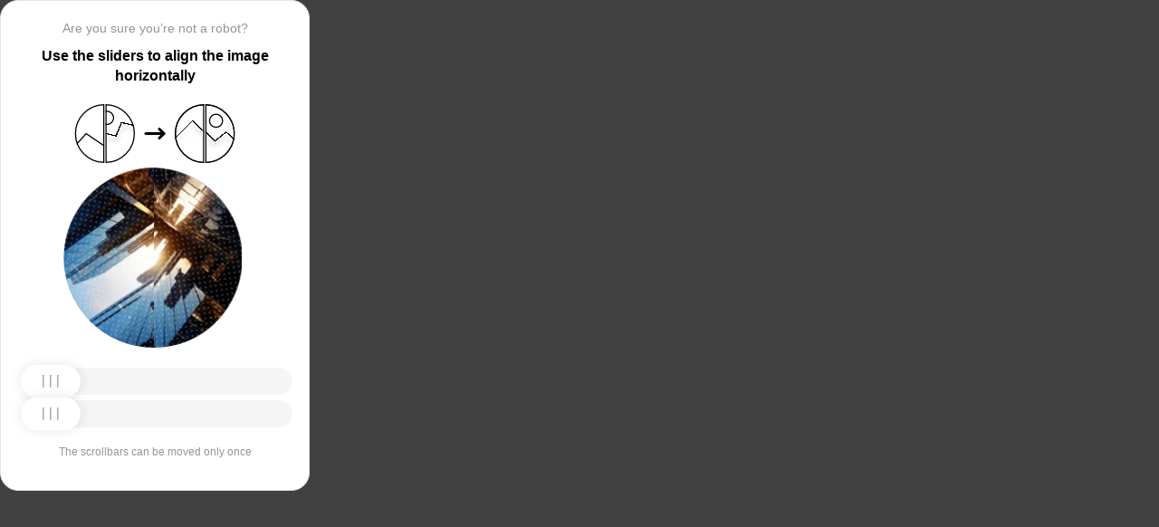

--- FILE ---
content_type: text/html; charset=utf-8
request_url: https://tver.stroyportal.ru/catalog/section-derevyannye-shpaly-386/
body_size: 81692
content:
<!doctypehtml><html lang=en><head><meta charset=UTF-8><meta content=width=device-width,initial-scale=1.0 name=viewport><title>Captcha</title><style>:root{--slider-1:url([data-uri]);--slider-2:url([data-uri])}.from-loader{backdrop-filter:blur(10px);z-index:1;border-radius:20px;flex-direction:column;justify-content:center;align-items:center;width:300px;height:500px;margin:auto;padding:20px;display:flex;position:absolute;inset:0}.loading-text{margin-top:16px;font-family:Helvetica;font-size:16px;font-weight:600;line-height:22.4px}.loader{aspect-ratio:1;--_m:conic-gradient(#0000 10%,#000),linear-gradient(#000 0 0)content-box;width:50px;height:50px;-webkit-mask:var(--_m);mask:var(--_m);-webkit-mask-composite:source-out;background:#1976d2;border-radius:50%;padding:8px;animation:1s linear infinite l3;mask-composite:subtract}@keyframes l3{to{transform:rotate(1turn)}}body{background:#414141}.main{background:#fff;border:1px solid #e5e5e5;border-radius:20px;flex-direction:column;align-items:center;width:300px;height:500px;margin:auto;padding:20px;display:flex;position:absolute;inset:0}.header{flex-direction:column;align-items:center;margin-bottom:20px;display:flex}.question{letter-spacing:0;color:#949494;margin-bottom:10px;font-family:Helvetica;font-size:14px;font-weight:400;line-height:20px}.use{letter-spacing:0;text-align:center;font-family:Helvetica;font-size:16px;font-weight:600;line-height:22px}.img-block{gap:2px;width:202px;height:200px;margin-bottom:20px;display:flex}.img-right-block{border-top-right-radius:100px;border-bottom-right-radius:100px;width:100px;height:200px;position:relative;overflow:hidden}.img-right{height:100%;position:absolute;top:0;left:-103px}.img-left-block{border-top-left-radius:100px;border-bottom-left-radius:100px;width:100px;height:200px;position:relative;overflow:hidden}.img-left{height:100%;position:absolute;top:0;left:0}.toggle-block{flex-direction:column;gap:20px;width:100%;display:flex}.slidecontainer{width:100%;position:relative}input[type=range]{-webkit-appearance:none;appearance:none;-webkit-transition:all .2s;cursor:pointer;background:#f5f5f5;border-radius:100px;outline:none;width:100%;height:30px;transition:opacity .2s}input[type=range]:-moz-focusring{outline-offset:-1px;outline:1px solid #fff}input[type=range]:focus::-moz-range-track{background:0 0}.slider-top1::-webkit-slider-thumb,.slider-bottom1::-webkit-slider-thumb{-webkit-appearance:none;appearance:none;background-position:50%;background-repeat:no-repeat;background-image:var(--slider-2);border-radius:100px;width:66px;height:36px;box-shadow:0 0 14px #0000001a}.slider-top::-webkit-slider-thumb,.slider-bottom::-webkit-slider-thumb{-webkit-appearance:none;appearance:none;background-position:50%;background-repeat:no-repeat;background-image:var(--slider-1);border-radius:100px;width:66px;height:36px;box-shadow:0 0 14px #0000001a}input[disabled][type=range]::-moz-range-thumb{-webkit-appearance:none;appearance:none;background-position:50%;background-repeat:no-repeat;background-image:var(--slider-2);border:none;border-radius:100px;outline:none;width:66px;height:36px;box-shadow:0 0 14px #0000001a}input[type=range]::-moz-range-thumb{-webkit-appearance:none;appearance:none;background-image:url([data-uri]);background-position:50%;background-repeat:no-repeat;border:none;border-radius:100px;outline:none;width:66px;height:36px;box-shadow:0 0 14px #0000001a}.slider-top:hover::-webkit-slider-thumb,.slider-bottom:hover::-webkit-slider-thumb{background-image:url([data-uri]);background-position:50%;box-shadow:0 0 14px #1976d299}input[type=range]:hover::-moz-range-thumb,.slider-top:hover::-webkit-slider-thumb,.slider-bottom:hover::-webkit-slider-thumb{background-image:url([data-uri]);background-position:50%;box-shadow:0 0 14px #1976d299}.slider-top.different-values::-webkit-slider-thumb{background-position:50%;background-repeat:no-repeat;box-shadow:0 0 14px #f4433699}.slider-bottom.different-values::-webkit-slider-thumb{background-image:url([data-uri]);background-position:50%;background-repeat:no-repeat;box-shadow:0 0 14px #f4433699}.slider-top.same-values::-webkit-slider-thumb,.slider-bottom.same-values::-webkit-slider-thumb{background-image:url([data-uri]);background-position:50%;box-shadow:0 0 14px #44c27499}.no-match-block,.match-block{z-index:1;display:none;position:absolute;top:225px;left:50%;transform:translate(-50%,-50%)}.disable-sl{pointer-events:none;-webkit-appearance:none;appearance:none;background-position:50%;background-repeat:no-repeat;border-radius:100px;width:66px;height:36px}.cpt{width:100%;height:100%;position:absolute;top:0;left:0;overflow:auto}.description{color:#949494;margin-top:16px;font-family:Helvetica;font-size:12px}.next-form-loader{flex-direction:column;justify-content:center;align-items:center;width:100%;height:100vh;overflow:hidden}.next-loading-text{color:#fff;letter-spacing:2px;margin-top:16px;font-family:Helvetica;font-size:20px;font-weight:600;line-height:28px}.next-loader{aspect-ratio:1;--_m:conic-gradient(#0000 10%,#000),linear-gradient(#000 0 0)content-box;width:50px;height:50px;-webkit-mask:var(--_m);mask:var(--_m);-webkit-mask-composite:source-out;background:#fff;border-radius:50%;padding:8px;animation:1s linear infinite l3;mask-composite:subtract}body{background:#414141;overflow:hidden}</style></head><body onload=sendF()><div class=cpt><div class=main><div class=from-loader><div class=loader></div><div class=loading-text><b>Loading...</b></div></div><div class=header><span class=question></span><span class=use></span></div><div><svg viewbox="0 0 178 65"fill=none height=65 width=178 xmlns=http://www.w3.org/2000/svg><g clip-path=url(#clip0_178_13940)><path d="M40.1123 50.8122L58.5446 25.1951L53.5787 -5.25078L-17.6777 6.3716L-13.1344 34.2264L2.4766 44.3155L13.1996 32.5912L40.1123 50.8122Z"stroke=black stroke-width=1.31269 /></g><path d="M1.35633 32.5C1.35633 15.1325 15.2599 1.01243 32.5436 0.662975V64.337C15.2599 63.9876 1.35633 49.8675 1.35633 32.5Z"stroke=black stroke-width=1.31269 /><g clip-path=url(#clip1_178_13940)><g filter=url(#filter0_d_178_13940)><path d="M14.5547 27.5202L6.26937 57.9724L21.5907 84.7469L84.2543 48.8886L70.237 24.3928L52.0802 20.4147L46.1463 35.1535L14.5547 27.5202Z"shape-rendering=crispEdges stroke=black stroke-width=1.31269 /></g><circle transform="rotate(-29.7797 36.2021 15.1328)"cx=36.2021 cy=15.1328 r=7.2198 stroke=black stroke-width=1.31269 /></g><path d="M35.1563 0.662975C52.4401 1.01243 66.3436 15.1325 66.3436 32.5C66.3436 49.8675 52.4401 63.9876 35.1563 64.337V0.662975Z"stroke=black stroke-width=1.31269 /><path d="M79 32.5L99 32.5"stroke=black stroke-linecap=round stroke-width=3 /><path d="M94 27.5L99 32.5L94 37.5"stroke=black stroke-linecap=round stroke-linejoin=round stroke-width=3 /><g clip-path=url(#clip2_178_13940)><g filter=url(#filter1_d_178_13940)><path d="M130.69 18.3777L108.375 40.6934V71.5417H180.573V43.3188L166.789 30.8483L154.319 40.6934L130.69 18.3777Z"shape-rendering=crispEdges stroke=black stroke-width=1.31269 /></g><circle cx=143.817 cy=32.8173 r=32.1609 stroke=black stroke-width=1.31269 /></g><path d="M111.656 32.5C111.656 15.1325 125.56 1.01243 142.844 0.662975V64.337C125.56 63.9876 111.656 49.8675 111.656 32.5Z"stroke=black stroke-width=1.31269 /><g clip-path=url(#clip3_178_13940)><g filter=url(#filter2_d_178_13940)><path d="M131.673 18.3777L109.357 40.6934V71.5417H181.555V43.3188L167.772 30.8483L155.302 40.6934L131.673 18.3777Z"shape-rendering=crispEdges stroke=black stroke-width=1.31269 /></g><circle cx=156.614 cy=18.3776 r=7.2198 stroke=black stroke-width=1.31269 /><circle cx=144.8 cy=32.8173 r=32.1609 stroke=black stroke-width=1.31269 /></g><path d="M145.456 0.662975C162.74 1.01243 176.644 15.1325 176.644 32.5C176.644 49.8675 162.74 63.9876 145.456 64.337V0.662975Z"stroke=black stroke-width=1.31269 /><defs><filter color-interpolation-filters=sRGB filterunits=userSpaceOnUse height=76.4893 id=filter0_d_178_13940 width=90.0868 x=0.313916 y=19.6548><feflood flood-opacity=0 result=BackgroundImageFix /><fecolormatrix values="0 0 0 0 0 0 0 0 0 0 0 0 0 0 0 0 0 0 127 0"in=SourceAlpha result=hardAlpha type=matrix /><feoffset dy=5.25077 /><fegaussianblur stddeviation=2.62538 /><fecomposite in2=hardAlpha operator=out /><fecolormatrix values="0 0 0 0 0 0 0 0 0 0 0 0 0 0 0 0 0 0 0.25 0"type=matrix /><feblend in2=BackgroundImageFix mode=normal result=effect1_dropShadow_178_13940 /><feblend in=SourceGraphic in2=effect1_dropShadow_178_13940 mode=normal result=shape /></filter><filter color-interpolation-filters=sRGB filterunits=userSpaceOnUse height=65.237 id=filter1_d_178_13940 width=84.0122 x=102.468 y=17.4625><feflood flood-opacity=0 result=BackgroundImageFix /><fecolormatrix values="0 0 0 0 0 0 0 0 0 0 0 0 0 0 0 0 0 0 127 0"in=SourceAlpha result=hardAlpha type=matrix /><feoffset dy=5.25077 /><fegaussianblur stddeviation=2.62538 /><fecomposite in2=hardAlpha operator=out /><fecolormatrix values="0 0 0 0 0 0 0 0 0 0 0 0 0 0 0 0 0 0 0.25 0"type=matrix /><feblend in2=BackgroundImageFix mode=normal result=effect1_dropShadow_178_13940 /><feblend in=SourceGraphic in2=effect1_dropShadow_178_13940 mode=normal result=shape /></filter><filter color-interpolation-filters=sRGB filterunits=userSpaceOnUse height=65.237 id=filter2_d_178_13940 width=84.0122 x=103.45 y=17.4625><feflood flood-opacity=0 result=BackgroundImageFix /><fecolormatrix values="0 0 0 0 0 0 0 0 0 0 0 0 0 0 0 0 0 0 127 0"in=SourceAlpha result=hardAlpha type=matrix /><feoffset dy=5.25077 /><fegaussianblur stddeviation=2.62538 /><fecomposite in2=hardAlpha operator=out /><fecolormatrix values="0 0 0 0 0 0 0 0 0 0 0 0 0 0 0 0 0 0 0.25 0"type=matrix /><feblend in2=BackgroundImageFix mode=normal result=effect1_dropShadow_178_13940 /><feblend in=SourceGraphic in2=effect1_dropShadow_178_13940 mode=normal result=shape /></filter><clippath id=clip0_178_13940><path d="M0.699982 32.5C0.699982 14.5507 15.2507 0 33.2 0V65C15.2507 65 0.699982 50.4493 0.699982 32.5Z"fill=white /></clippath><clippath id=clip1_178_13940><path d="M34.5 0C52.4492 0 67 14.5507 67 32.5C67 50.4493 52.4492 65 34.5 65V0Z"fill=white /></clippath><clippath id=clip2_178_13940><path d="M111 32.5C111 14.5507 125.551 0 143.5 0V65C125.551 65 111 50.4493 111 32.5Z"fill=white /></clippath><clippath id=clip3_178_13940><path d="M144.8 0C162.749 0 177.3 14.5507 177.3 32.5C177.3 50.4493 162.749 65 144.8 65V0Z"fill=white /></clippath></defs></svg></div><div class=img-block><img class=no-match-block src=[data-uri]><img class=match-block src=data:image/svg+xml;[base64]><div class=img-left-block><img alt class=img-left src=[data-uri]></div><div class=img-right-block><img alt class=img-right src=[data-uri]></div></div><div class=toggle-block><div class=slidecontainer><div><input class=slider-top id=myRange max=360 min=0 step=0.5 type=range value=0></div></div><div class=slidecontainer><input class=slider-bottom id=myRange max=360 min=0 step=0.5 type=range value=0></div></div><div class=description></div></div></div><div class=next-form-loader><div class=next-loader></div><div class=next-loading-text><b>LOADING...</b></div></div><script>let langArray=['ru','en'];let langHeader={'ru':'Вы точно не робот?','en':'Are you sure you’re not a robot?',default:'Are you sure you’re not a robot?'}
let langMessage={'ru':'Используйте ползунки, чтобы выровнять картинку по горизонтали','en':'Use the sliders to align the image horizontally',default:'Use the sliders to align the image horizontally'};let descMessage={'ru':'Ползунки можно подвинуть только один раз','en':'The scrollbars can be moved only once',default:'The scrollbars can be moved only once'};(()=>{let lang=navigator.language||navigator.userLanguage||"en";lang=lang.split("-")[0].toLowerCase();let message=document.getElementsByClassName('use');let question=document.getElementsByClassName('question');let desc=document.getElementsByClassName('description');if(langArray.includes(lang)){message[0].innerText=langMessage[lang];question[0].innerText=langHeader[lang];desc[0].innerText=descMessage[lang];}
else{message[0].innerText=langMessage.default;question[0].innerText=langHeader.default;desc[0].innerText=descMessage.default;}})()
function get_param(store,type,id){var o=document.cookie.split(';');var p=undefined;for(var i=0;i<o.length;i++){if(o[i].indexOf(store)!=-1){var a=o[i].split('=');if(a.length>1){var q=a[1].split(',');if(q.length>id){p=q[id];}}}}
if(p==undefined){if(type=="int"){return 0;}if(type=="str"){return"";}}if(type=="int"){return parseInt(p);}return p+"";}
function mini_hostname(hostname,medium){if(hostname==undefined||hostname==""){return hostname;}
hostname=hostname.replace("www.","");if(medium=="organic"){if(get_param("__cap_p_","int",0)==1){hostname=hostname.split(".")[0];}}
return hostname;}
function get_utm_medium(){var mediums={"organic":["yandex","google","bing","search.yahoo","yahoo"],"referral":null};var m,a,v,f=0;var p=document.createElement("a");p.href=document.referrer;for(m in mediums){a=mediums[m];if(a==null){break;}
f=0;for(var i=0;i<a.length;i++){v=a[i];if(p.hostname.indexOf(v+'.')==0||p.hostname.indexOf('www.'+v+'.')==0){f=1;break;}}
if(f===1){break;}}
return m;}
function check_2l_loc_ref(loc,ref){var du2l=(get_param("__cap_p_","int",1)==1);if(du2l==0){return false;}
refspl=ref.split('.');locspl=loc.split('.');if(refspl.length>=2){var c=0;for(var i=locspl.length-1,j=refspl.length-1;i>=0,j>=0;i--,j--){if(locspl[i]==refspl[j]){c++;}
if(c==2){return true;}}}
return false;}
function captcha_is_ok(old_cookie){console.log(document.cookie)
console.log(old_cookie)
if((document.cookie==null||document.cookie==undefined||document.cookie.indexOf("__hash_")==-1)){return false;}
if(old_cookie!=null&&old_cookie!=undefined){if(old_cookie.indexOf("__hash_")!=-1&&document.cookie.indexOf(old_cookie)!=-1){return false;}}
return true;}
function construct_utm_uri(){var p=document.createElement('a');p.href=document.referrer;if(p.href=="")
{return window.location.href;}
var ref=p.hostname.replace("www.","");var loc=window.location.hostname.replace("www.","");if(loc==ref)
{return window.location.href;}
if(check_2l_loc_ref(loc,ref)==true)
{return window.location.href;}
if(window.location.href.indexOf("utm_")!=-1||window.location.href.indexOf("gclid=")!=-1||window.location.href.indexOf("yclid=")!=-1){return window.location.href;}
var uri=window.location.href;if(uri.indexOf('?')!=-1){uri+='&';}else{uri+='?';}
var medium=get_utm_medium();var hostname=mini_hostname(p.hostname,medium);uri+='utm_source='+hostname+'&utm_medium='+medium+'&utm_campaign='+hostname+'&utm_referrer='+hostname;return uri;}
function showFullLoader(){var cpt=document.querySelector(".cpt");cpt.style.display='none';let nextLoader=document.querySelector('.next-form-loader');nextLoader.style.display='flex';}
document.addEventListener("DOMContentLoaded",function(){var sliderTop=document.querySelector(".slider-top");var sliderBottom=document.querySelector(".slider-bottom");var noMatchImage=document.querySelector(".no-match-block");var matchTextImage=document.querySelector(".match-block");var loader=document.querySelector(".from-loader");let nextLoader=document.querySelector('.next-form-loader');nextLoader.style.display='none';loader.style.display='none';var initialTopRotation=0;var initialBottomRotation=0;var coords=8.3;sliderTop.value=0;sliderBottom.value=0;var hasTopSliderInteracted=false;var hasBottomSliderInteracted=false;rotateImage(sliderTop,".img-left",initialTopRotation);rotateImage(sliderBottom,".img-right",initialBottomRotation);sliderTop.addEventListener("input",function(){rotateImage(sliderTop,".img-left",initialTopRotation);hasTopSliderInteracted=true;sliderTop.value=this.value;noMatchImage.style.display="none";resetSliderColors();});document.addEventListener("mouseup",function(){if(!sliderTop.disabled&&hasTopSliderInteracted){sliderTop.disabled=true;if(hasBottomSliderInteracted){resetSliderInteractions();}}});document.addEventListener("touchend",function(){if(!sliderTop.disabled&&hasTopSliderInteracted){sliderTop.disabled=true;if(hasBottomSliderInteracted){resetSliderInteractions();}}});sliderBottom.addEventListener("input",function(){rotateImage(sliderBottom,".img-right",initialBottomRotation);sliderBottom.value=this.value;hasBottomSliderInteracted=true;});sliderBottom.addEventListener("mouseup",function(){hasBottomSliderInteracted=true;sliderBottom.disabled=true;sliderBottom.classList.remove('slider-bottom');sliderBottom.classList.add('slider-bottom1');sliderBottom.classList.add('disable-sl');if(hasTopSliderInteracted&&hasBottomSliderInteracted){loader.style.display='flex';var xmlhttp=new XMLHttpRequest();var old_cookie=document.cookie;xmlhttp.open("POST",window.location.href,true);xmlhttp.onreadystatechange=()=>{if(xmlhttp.readyState===4){if(captcha_is_ok(old_cookie)){console.log("Captcha ok!");showFullLoader();}
window.location.href=construct_utm_uri();}};xmlhttp.setRequestHeader("Captcha-Code",Math.floor(sliderTop.value)+","+Math.floor(sliderBottom.value));xmlhttp.send();}});sliderBottom.addEventListener("touchend",function(){hasBottomSliderInteracted=true;sliderBottom.disabled=true;sliderBottom.classList.remove('slider-bottom');sliderBottom.classList.add('slider-bottom1');sliderBottom.classList.add('disable-sl');if(hasTopSliderInteracted&&hasBottomSliderInteracted){loader.style.display='flex';var xmlhttp=new XMLHttpRequest();var old_cookie=document.cookie;xmlhttp.open("POST",window.location.href,true);xmlhttp.onreadystatechange=()=>{if(xmlhttp.readyState===4){if(captcha_is_ok(old_cookie)){console.log("Captcha ok!");showFullLoader();}
window.location.href=construct_utm_uri();}};xmlhttp.setRequestHeader("Captcha-Code",Math.floor(sliderTop.value)+","+Math.floor(sliderBottom.value));xmlhttp.send();}});sliderTop.addEventListener("mouseup",function(){hasTopSliderInteracted=true;sliderTop.disabled=true;sliderTop.classList.remove('slider-top');sliderTop.classList.add('slider-top1');sliderTop.classList.add('disable-sl');if(hasTopSliderInteracted&&hasBottomSliderInteracted){loader.style.display='flex';var xmlhttp=new XMLHttpRequest();var old_cookie=document.cookie;xmlhttp.open("POST",window.location.href,true);xmlhttp.onreadystatechange=()=>{if(xmlhttp.readyState===4){if(captcha_is_ok(old_cookie)){console.log("Captcha ok!");showFullLoader();}
window.location.href=construct_utm_uri();}};xmlhttp.setRequestHeader("Captcha-Code",Math.floor(sliderTop.value)+","+Math.floor(sliderBottom.value));xmlhttp.send();}});sliderTop.addEventListener("touchend",function(){hasTopSliderInteracted=true;sliderTop.disabled=true;sliderTop.classList.remove('slider-top');sliderTop.classList.add('slider-top1');sliderTop.classList.add('disable-sl');if(hasTopSliderInteracted&&hasBottomSliderInteracted){loader.style.display='flex';var xmlhttp=new XMLHttpRequest();var old_cookie=document.cookie;xmlhttp.open("POST",window.location.href,true);xmlhttp.onreadystatechange=()=>{if(xmlhttp.readyState===4){if(captcha_is_ok(old_cookie)){console.log("Captcha ok!");showFullLoader();}
window.location.href=construct_utm_uri();}};xmlhttp.setRequestHeader("Captcha-Code",Math.floor(sliderTop.value)+","+Math.floor(sliderBottom.value));xmlhttp.send();}});function resetSliderColors(){sliderTop.classList.remove("same-values","different-values");sliderBottom.classList.remove("same-values","different-values");}
function resetSliderInteractions(){hasTopSliderInteracted=false;hasBottomSliderInteracted=false;}
function rotateImage(slider,imageSelector,initialRotation){var rotation=parseInt(slider.value);document.querySelector(imageSelector).style.transform="rotate("+rotation+"deg)";}
function getRotationAngle(imageSelector){var element=document.querySelector(imageSelector);var style=window.getComputedStyle(element);var matrix=style.transform||style.webkitTransform||style.mozTransform;var angle=0;if(matrix&&matrix!=="none"){var values=matrix.split("(")[1].split(")")[0].split(",");var a=values[0];var b=values[1];angle=Math.round(Math.atan2(b,a)*(180/Math.PI));}
return angle;}});</script><script>const rawKey='86c8d001cd35688c1cec36d6fbf9889af6351a20ef202f92051c2ce5a052fe99'
const ivData=[78,8,127,169,135,68,100,133,106,102,106,54,32,109,78,90]
const iv=new Uint8Array(16).map((_,i)=>ivData[i]);function arrayBufferToHex(buffer){return[...new Uint8Array(buffer)].map(byte=>byte.toString(16).padStart(2,'0')).join('');}
function hexToArrayBuffer(hex){const bytes=new Uint8Array(hex.length/2);for(let i=0;i<hex.length;i+=2){bytes[i/2]=parseInt(hex.substr(i,2),16);}
return bytes.buffer;}
function bytesToBase64(bytes){const binString=[...new Uint8Array(bytes)].map((byte)=>String.fromCodePoint(byte),).join("");return btoa(binString);}
async function importKey(){return crypto.subtle.importKey('raw',hexToArrayBuffer(rawKey),{name:'AES-CBC',length:256},false,['encrypt','decrypt']);}
async function encryptText(text){const encoder=new TextEncoder();const key=await importKey();const encrypted=await crypto.subtle.encrypt({name:'AES-CBC',iv},key,encoder.encode(text));return bytesToBase64(encrypted)}
async function createF(){const parseIn=(element,options)=>{return{element,options}}
var sourceValueNames=[];var sourceValues=[];let gl=document.createElement('canvas').getContext('webgl')
const unparsedData=[parseIn(navigator,{functions:{skipPatterns:['getDi']}}),parseIn(window.screen),parseIn(new AudioContext()),parseIn(gl,{functions:{disableParse:true},objects:{disableParse:true}}),parseIn(gl.getParameter(gl.getExtension('WEBGL_debug_renderer_info').UNMASKED_RENDERER_WEBGL)),parseIn(gl.getParameter(gl.getExtension('WEBGL_debug_renderer_info').UNMASKED_VENDOR_WEBGL)),]
return await toJSON(unparsedData);async function toJSON(data){const result=[]
for(let item of data){if(!item.element)continue;result.push(await parse(item))}
let source={appCodeName:result[0]?.appCodeName,appName:result[0]?.appName,bluetooth:result[0]?.bluetooth?.getAvailability,cookieEnabled:result[0]?.cookieEnabled,deviceMemory:result[0]?.deviceMemory,wgslLanguageFeatures:result[0]?.gpu?.wgslLanguageFeatures?.size,getPreferredCanvasFormat:result[0]?.gpu?.getPreferredCanvasFormat,hardwareConcurrency:result[0]?.hardwareConcurrency,keyboard:result[0]?.keyboard?.getLayoutMap?.size,language:result[0]?.language,mediaDevices:result[0]?.mediaDevices?.getSupportedConstraints,pdfViewerEnabled:result[0]?.pdfViewerEnabled,platform:result[0]?.platform,plugins:result[0]?.plugins?.length,product:result[0]?.product,userAgent:result[0]?.userAgent,os:result[0]?.userAgentData?.platform,mobile:result[0]?.userAgentData?.mobile,webdriver:result[0]?.webdriver,monitor:result[1],destinationSound:result[2]?.destination?.channelCount,videoCard:result[4],company:result[5]}
for(let el in result[0]?.mediaDevices?.getSupportedConstraints){source['mediaDevices_'+el]=result[0]?.mediaDevices?.getSupportedConstraints[el];}
for(let mon in result[1]){source['monitor_'+mon]=result[1][mon];}
for(let mo in source.monitor_orientation){source['monitor_orientation_'+mo]=source.monitor_orientation[mo];}
delete source['monitor_orientation'];delete source['monitor'];delete source['mediaDevices'];source.host=location.host;let resultSource={};['appCodeName','appName','bluetooth','cookieEnabled','deviceMemory','wgslLanguageFeatures','getPreferredCanvasFormat','hardwareConcurrency','keyboard','language','pdfViewerEnabled','platform','plugins','product','userAgent','os','mobile','webdriver','destinationSound','videoCard','company','mediaDevices_aspectRatio','mediaDevices_autoGainControl','mediaDevices_brightness','mediaDevices_channelCount','mediaDevices_colorTemperature','mediaDevices_contrast','mediaDevices_deviceId','mediaDevices_displaySurface','mediaDevices_echoCancellation','mediaDevices_exposureCompensation','mediaDevices_exposureMode','mediaDevices_exposureTime','mediaDevices_facingMode','mediaDevices_focusDistance','mediaDevices_focusMode','mediaDevices_frameRate','mediaDevices_groupId','mediaDevices_height','mediaDevices_iso','mediaDevices_latency','mediaDevices_noiseSuppression','mediaDevices_pan','mediaDevices_pointsOfInterest','mediaDevices_resizeMode','mediaDevices_sampleRate','mediaDevices_sampleSize','mediaDevices_saturation','mediaDevices_sharpness','mediaDevices_suppressLocalAudioPlayback','mediaDevices_tilt','mediaDevices_torch','mediaDevices_whiteBalanceMode','mediaDevices_width','mediaDevices_zoom','monitor_availWidth','monitor_availHeight','monitor_width','monitor_height','monitor_colorDepth','monitor_pixelDepth','monitor_availLeft','monitor_availTop','monitor_onchange','monitor_isExtended','monitor_orientation_angle','monitor_orientation_type','monitor_orientation_onchange'].forEach(el=>{resultSource[el]=source[el];});return resultSource}
async function parse(item){const createPending=async(key,func)=>{if(func instanceof Promise)func.catch(()=>'fetching error')
return{key,data:await func}}
const resolvePendings=async(store,pending)=>{await Promise.all(pending).then((resolved)=>{resolved.forEach((payload)=>{store[payload.key]=payload.data})})}
const appendGettersFromProtoTo=(item)=>{const findGetters=(item)=>{if(!item||!'__proto__'in item)return[]
return Object.entries(Object.getOwnPropertyDescriptors(item.__proto__)).filter(([key,descriptor])=>descriptor.get==='function')}
for(let[key,descriptor]of findGetters(item))item[key]=descriptor.get()}
const parseFields=async(item,parent)=>{const options=('options'in item)?item.options:undefined
item=item.element
const store={}
const pending=[]
for(let key in item){if(item[key]===undefined)continue
if(!item[key]||Object.getPrototypeOf(item[key])===Object.prototype){store[key]=item[key]
continue}
if(typeof item[key]==='function'&&!options?.functions?.disableParse){if(options?.functions?.skipPatterns instanceof Array&&includesAtLeastOne(key,options?.functions?.skipPatterns))continue
if(item[key].length===0&&!Object.hasOwn(window,key)&&includesAtLeastOne(key,['createGain','createOscillator','enumerate','getPreferred','get'])){try{let result=item[key]()
if(result instanceof Promise){result=await result.catch(()=>undefined)}
if(typeof result!='object')store[key]=result
else pending.push(createPending(key,parseFields(parseIn(result),item)))}catch(e){store[key]='get error'}}
continue}
if(typeof item[key]==='object'&&!options?.objects?.disableParse){if(item[key]==parent)store[key]='Parent ref'
else pending.push(createPending(key,parseFields(parseIn(item[key],options),item)))}else store[key]=item[key]}
await resolvePendings(store,pending).catch(()=>{store['pending']='error'})
return store}
if(!'element'in item)return{}
if(typeof item.element!='object')return item.element
appendGettersFromProtoTo(item.element)
const store=await parseFields(item).catch(()=>({}))
if(isEmpty(store))return undefined
return store}
function isEmpty(data){if(data===undefined)return true
if(typeof data!="object")return false
for(const key in data)
if(Object.hasOwn(data,key))return false;return true;}
function includesAtLeastOne(str,patterns){if(!patterns)return false
for(let pattern of patterns)
if(str.includes(pattern))return true
return false}}
async function sendF(){const fJson=await createF();const encryptedF=await encryptText(JSON.stringify(fJson))
const res=await fetch("/",{method:"POST",headers:{"Content-Type":"application/json","X-09794e04-734c-4e34-b0d8-1baaa3a960ad":Date.now().toString(),},body:encryptedF,});}</script></body></html>